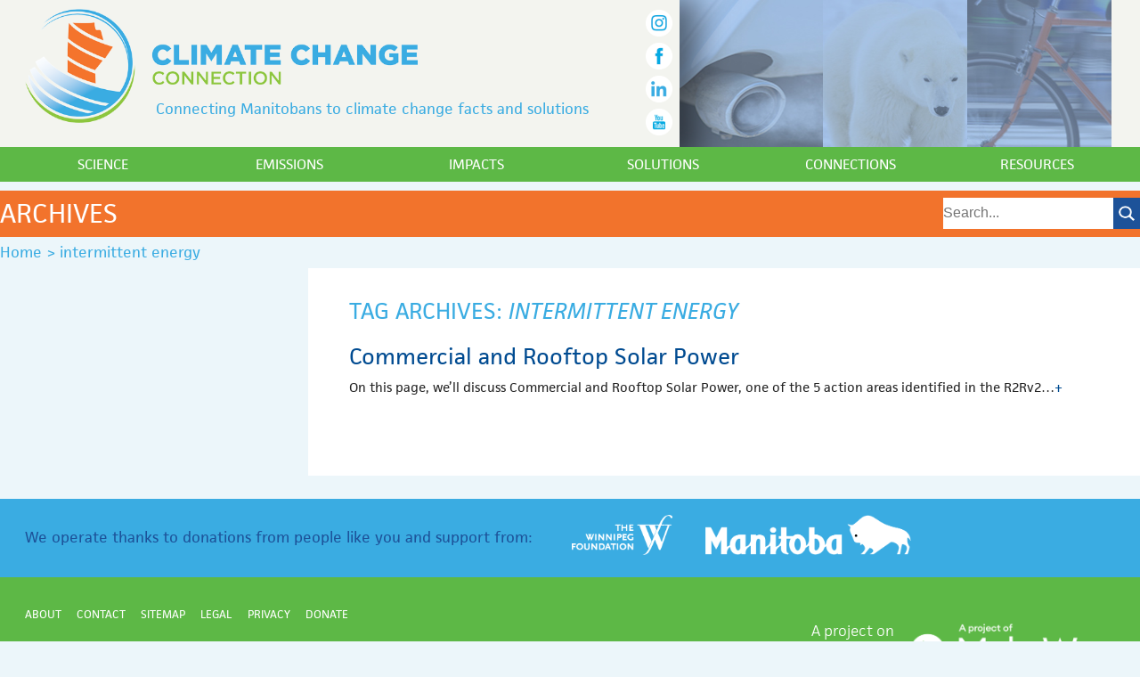

--- FILE ---
content_type: text/html; charset=UTF-8
request_url: https://climatechangeconnection.org/tag/intermittent-energy/
body_size: 11452
content:
<!doctype html>
<!--[if lt IE 7]> <html class="no-js lt-ie9 lt-ie8 lt-ie7" dir="ltr" lang="en-US"> <![endif]-->
<!--[if IE 7]> <html class="no-js lt-ie9 lt-ie8" dir="ltr" lang="en-US"> <![endif]-->
<!--[if IE 8]> <html class="no-js lt-ie9" dir="ltr" lang="en-US"> <![endif]-->
<!--[if gt IE 8]><!-->
<html class="no-js" <!--<![endif]-->
<head>
<meta charset="utf-8"/>
<meta name="viewport" content="width=device-width"/>
<title>intermittent energy | Climate Change Connection</title>
	<meta name="robots" content="noindex,follow"/>


		<!-- All in One SEO 4.9.3 - aioseo.com -->
	<meta name="robots" content="max-image-preview:large"/>
	<link rel="canonical" href="https://climatechangeconnection.org/tag/intermittent-energy/"/>
	<meta name="generator" content="All in One SEO (AIOSEO) 4.9.3"/>
		<script type="application/ld+json" class="aioseo-schema">
			{"@context":"https:\/\/schema.org","@graph":[{"@type":"BreadcrumbList","@id":"https:\/\/climatechangeconnection.org\/tag\/intermittent-energy\/#breadcrumblist","itemListElement":[{"@type":"ListItem","@id":"https:\/\/climatechangeconnection.org#listItem","position":1,"name":"Home","item":"https:\/\/climatechangeconnection.org","nextItem":{"@type":"ListItem","@id":"https:\/\/climatechangeconnection.org\/tag\/intermittent-energy\/#listItem","name":"intermittent energy"}},{"@type":"ListItem","@id":"https:\/\/climatechangeconnection.org\/tag\/intermittent-energy\/#listItem","position":2,"name":"intermittent energy","previousItem":{"@type":"ListItem","@id":"https:\/\/climatechangeconnection.org#listItem","name":"Home"}}]},{"@type":"CollectionPage","@id":"https:\/\/climatechangeconnection.org\/tag\/intermittent-energy\/#collectionpage","url":"https:\/\/climatechangeconnection.org\/tag\/intermittent-energy\/","name":"intermittent energy | Climate Change Connection","inLanguage":"en-US","isPartOf":{"@id":"https:\/\/climatechangeconnection.org\/#website"},"breadcrumb":{"@id":"https:\/\/climatechangeconnection.org\/tag\/intermittent-energy\/#breadcrumblist"}},{"@type":"Organization","@id":"https:\/\/climatechangeconnection.org\/#organization","name":"Climate Change Connection","description":"Connecting Manitobans to climate change facts and solutions","url":"https:\/\/climatechangeconnection.org\/","sameAs":["https:\/\/www.facebook.com\/climatemanitoba\/","https:\/\/twitter.com\/ClimateManitoba","https:\/\/www.instagram.com\/climatemanitoba\/","https:\/\/www.linkedin.com\/company\/climate-change-connection\/"]},{"@type":"WebSite","@id":"https:\/\/climatechangeconnection.org\/#website","url":"https:\/\/climatechangeconnection.org\/","name":"Climate Change Connection","description":"Connecting Manitobans to climate change facts and solutions","inLanguage":"en-US","publisher":{"@id":"https:\/\/climatechangeconnection.org\/#organization"}}]}
		</script>
		<!-- All in One SEO -->

<link rel='dns-prefetch' href='//widget.tagembed.com'/>
<link rel='dns-prefetch' href='//www.googletagmanager.com'/>
<link rel='dns-prefetch' href='//stats.wp.com'/>
<link rel='dns-prefetch' href='//v0.wordpress.com'/>
<link rel="alternate" type="application/rss+xml" title="Climate Change Connection &raquo; Feed" href="https://climatechangeconnection.org/feed/"/>
<link rel="alternate" type="application/rss+xml" title="Climate Change Connection &raquo; intermittent energy Tag Feed" href="https://climatechangeconnection.org/tag/intermittent-energy/feed/"/>
<style id='wp-img-auto-sizes-contain-inline-css' type='text/css'>img:is([sizes=auto i],[sizes^="auto," i]){contain-intrinsic-size:3000px 1500px}</style>
<link rel='stylesheet' id='thematic_style-css' href='https://climatechangeconnection.org/wp-content/themes/relish_theme/style.css?ver=6.9' type='text/css' media='all'/>
<style id='wp-emoji-styles-inline-css' type='text/css'>img.wp-smiley,img.emoji{display:inline!important;border:none!important;box-shadow:none!important;height:1em!important;width:1em!important;margin:0 .07em!important;vertical-align:-.1em!important;background:none!important;padding:0!important}</style>
<style id='wp-block-library-inline-css' type='text/css'>:root{--wp-block-synced-color:#7a00df;--wp-block-synced-color--rgb:122 , 0 , 223;--wp-bound-block-color:var(--wp-block-synced-color);--wp-editor-canvas-background:#ddd;--wp-admin-theme-color:#007cba;--wp-admin-theme-color--rgb:0 , 124 , 186;--wp-admin-theme-color-darker-10:#006ba1;--wp-admin-theme-color-darker-10--rgb:0 , 107 , 160.5;--wp-admin-theme-color-darker-20:#005a87;--wp-admin-theme-color-darker-20--rgb:0 , 90 , 135;--wp-admin-border-width-focus:2px}@media (min-resolution:192dpi){:root{--wp-admin-border-width-focus:1.5px}}.wp-element-button{cursor:pointer}:root .has-very-light-gray-background-color{background-color:#eee}:root .has-very-dark-gray-background-color{background-color:#313131}:root .has-very-light-gray-color{color:#eee}:root .has-very-dark-gray-color{color:#313131}:root .has-vivid-green-cyan-to-vivid-cyan-blue-gradient-background{background:linear-gradient(135deg,#00d084,#0693e3)}:root .has-purple-crush-gradient-background{background:linear-gradient(135deg,#34e2e4,#4721fb 50%,#ab1dfe)}:root .has-hazy-dawn-gradient-background{background:linear-gradient(135deg,#faaca8,#dad0ec)}:root .has-subdued-olive-gradient-background{background:linear-gradient(135deg,#fafae1,#67a671)}:root .has-atomic-cream-gradient-background{background:linear-gradient(135deg,#fdd79a,#004a59)}:root .has-nightshade-gradient-background{background:linear-gradient(135deg,#330968,#31cdcf)}:root .has-midnight-gradient-background{background:linear-gradient(135deg,#020381,#2874fc)}:root{--wp--preset--font-size--normal:16px;--wp--preset--font-size--huge:42px}.has-regular-font-size{font-size:1em}.has-larger-font-size{font-size:2.625em}.has-normal-font-size{font-size:var(--wp--preset--font-size--normal)}.has-huge-font-size{font-size:var(--wp--preset--font-size--huge)}.has-text-align-center{text-align:center}.has-text-align-left{text-align:left}.has-text-align-right{text-align:right}.has-fit-text{white-space:nowrap!important}#end-resizable-editor-section{display:none}.aligncenter{clear:both}.items-justified-left{justify-content:flex-start}.items-justified-center{justify-content:center}.items-justified-right{justify-content:flex-end}.items-justified-space-between{justify-content:space-between}.screen-reader-text{border:0;clip-path:inset(50%);height:1px;margin:-1px;overflow:hidden;padding:0;position:absolute;width:1px;word-wrap:normal!important}.screen-reader-text:focus{background-color:#ddd;clip-path:none;color:#444;display:block;font-size:1em;height:auto;left:5px;line-height:normal;padding:15px 23px 14px;text-decoration:none;top:5px;width:auto;z-index:100000}html :where(.has-border-color){border-style:solid}html :where([style*=border-top-color]){border-top-style:solid}html :where([style*=border-right-color]){border-right-style:solid}html :where([style*=border-bottom-color]){border-bottom-style:solid}html :where([style*=border-left-color]){border-left-style:solid}html :where([style*=border-width]){border-style:solid}html :where([style*=border-top-width]){border-top-style:solid}html :where([style*=border-right-width]){border-right-style:solid}html :where([style*=border-bottom-width]){border-bottom-style:solid}html :where([style*=border-left-width]){border-left-style:solid}html :where(img[class*=wp-image-]){height:auto;max-width:100%}:where(figure){margin:0 0 1em}html :where(.is-position-sticky){--wp-admin--admin-bar--position-offset:var(--wp-admin--admin-bar--height,0)}@media screen and (max-width:600px){html :where(.is-position-sticky){--wp-admin--admin-bar--position-offset:0}}</style><style id='wp-block-paragraph-inline-css' type='text/css'>.is-small-text{font-size:.875em}.is-regular-text{font-size:1em}.is-large-text{font-size:2.25em}.is-larger-text{font-size:3em}.has-drop-cap:not(:focus):first-letter{float:left;font-size:8.4em;font-style:normal;font-weight:100;line-height:.68;margin:.05em .1em 0 0;text-transform:uppercase}body.rtl .has-drop-cap:not(:focus):first-letter{float:none;margin-left:.1em}p.has-drop-cap.has-background{overflow:hidden}:root :where(p.has-background){padding:1.25em 2.375em}:where(p.has-text-color:not(.has-link-color)) a{color:inherit}p.has-text-align-left[style*="writing-mode:vertical-lr"],p.has-text-align-right[style*="writing-mode:vertical-rl"]{rotate:180deg}</style>
<style id='global-styles-inline-css' type='text/css'>:root{--wp--preset--aspect-ratio--square:1;--wp--preset--aspect-ratio--4-3: 4/3;--wp--preset--aspect-ratio--3-4: 3/4;--wp--preset--aspect-ratio--3-2: 3/2;--wp--preset--aspect-ratio--2-3: 2/3;--wp--preset--aspect-ratio--16-9: 16/9;--wp--preset--aspect-ratio--9-16: 9/16;--wp--preset--color--black:#000;--wp--preset--color--cyan-bluish-gray:#abb8c3;--wp--preset--color--white:#fff;--wp--preset--color--pale-pink:#f78da7;--wp--preset--color--vivid-red:#cf2e2e;--wp--preset--color--luminous-vivid-orange:#ff6900;--wp--preset--color--luminous-vivid-amber:#fcb900;--wp--preset--color--light-green-cyan:#7bdcb5;--wp--preset--color--vivid-green-cyan:#00d084;--wp--preset--color--pale-cyan-blue:#8ed1fc;--wp--preset--color--vivid-cyan-blue:#0693e3;--wp--preset--color--vivid-purple:#9b51e0;--wp--preset--gradient--vivid-cyan-blue-to-vivid-purple:linear-gradient(135deg,#0693e3 0%,#9b51e0 100%);--wp--preset--gradient--light-green-cyan-to-vivid-green-cyan:linear-gradient(135deg,#7adcb4 0%,#00d082 100%);--wp--preset--gradient--luminous-vivid-amber-to-luminous-vivid-orange:linear-gradient(135deg,#fcb900 0%,#ff6900 100%);--wp--preset--gradient--luminous-vivid-orange-to-vivid-red:linear-gradient(135deg,#ff6900 0%,#cf2e2e 100%);--wp--preset--gradient--very-light-gray-to-cyan-bluish-gray:linear-gradient(135deg,#eee 0%,#a9b8c3 100%);--wp--preset--gradient--cool-to-warm-spectrum:linear-gradient(135deg,#4aeadc 0%,#9778d1 20%,#cf2aba 40%,#ee2c82 60%,#fb6962 80%,#fef84c 100%);--wp--preset--gradient--blush-light-purple:linear-gradient(135deg,#ffceec 0%,#9896f0 100%);--wp--preset--gradient--blush-bordeaux:linear-gradient(135deg,#fecda5 0%,#fe2d2d 50%,#6b003e 100%);--wp--preset--gradient--luminous-dusk:linear-gradient(135deg,#ffcb70 0%,#c751c0 50%,#4158d0 100%);--wp--preset--gradient--pale-ocean:linear-gradient(135deg,#fff5cb 0%,#b6e3d4 50%,#33a7b5 100%);--wp--preset--gradient--electric-grass:linear-gradient(135deg,#caf880 0%,#71ce7e 100%);--wp--preset--gradient--midnight:linear-gradient(135deg,#020381 0%,#2874fc 100%);--wp--preset--font-size--small:13px;--wp--preset--font-size--medium:20px;--wp--preset--font-size--large:36px;--wp--preset--font-size--x-large:42px;--wp--preset--spacing--20:.44rem;--wp--preset--spacing--30:.67rem;--wp--preset--spacing--40:1rem;--wp--preset--spacing--50:1.5rem;--wp--preset--spacing--60:2.25rem;--wp--preset--spacing--70:3.38rem;--wp--preset--spacing--80:5.06rem;--wp--preset--shadow--natural:6px 6px 9px rgba(0,0,0,.2);--wp--preset--shadow--deep:12px 12px 50px rgba(0,0,0,.4);--wp--preset--shadow--sharp:6px 6px 0 rgba(0,0,0,.2);--wp--preset--shadow--outlined:6px 6px 0 -3px #fff , 6px 6px #000;--wp--preset--shadow--crisp:6px 6px 0 #000}:where(.is-layout-flex){gap:.5em}:where(.is-layout-grid){gap:.5em}body .is-layout-flex{display:flex}.is-layout-flex{flex-wrap:wrap;align-items:center}.is-layout-flex > :is(*, div){margin:0}body .is-layout-grid{display:grid}.is-layout-grid > :is(*, div){margin:0}:where(.wp-block-columns.is-layout-flex){gap:2em}:where(.wp-block-columns.is-layout-grid){gap:2em}:where(.wp-block-post-template.is-layout-flex){gap:1.25em}:where(.wp-block-post-template.is-layout-grid){gap:1.25em}.has-black-color{color:var(--wp--preset--color--black)!important}.has-cyan-bluish-gray-color{color:var(--wp--preset--color--cyan-bluish-gray)!important}.has-white-color{color:var(--wp--preset--color--white)!important}.has-pale-pink-color{color:var(--wp--preset--color--pale-pink)!important}.has-vivid-red-color{color:var(--wp--preset--color--vivid-red)!important}.has-luminous-vivid-orange-color{color:var(--wp--preset--color--luminous-vivid-orange)!important}.has-luminous-vivid-amber-color{color:var(--wp--preset--color--luminous-vivid-amber)!important}.has-light-green-cyan-color{color:var(--wp--preset--color--light-green-cyan)!important}.has-vivid-green-cyan-color{color:var(--wp--preset--color--vivid-green-cyan)!important}.has-pale-cyan-blue-color{color:var(--wp--preset--color--pale-cyan-blue)!important}.has-vivid-cyan-blue-color{color:var(--wp--preset--color--vivid-cyan-blue)!important}.has-vivid-purple-color{color:var(--wp--preset--color--vivid-purple)!important}.has-black-background-color{background-color:var(--wp--preset--color--black)!important}.has-cyan-bluish-gray-background-color{background-color:var(--wp--preset--color--cyan-bluish-gray)!important}.has-white-background-color{background-color:var(--wp--preset--color--white)!important}.has-pale-pink-background-color{background-color:var(--wp--preset--color--pale-pink)!important}.has-vivid-red-background-color{background-color:var(--wp--preset--color--vivid-red)!important}.has-luminous-vivid-orange-background-color{background-color:var(--wp--preset--color--luminous-vivid-orange)!important}.has-luminous-vivid-amber-background-color{background-color:var(--wp--preset--color--luminous-vivid-amber)!important}.has-light-green-cyan-background-color{background-color:var(--wp--preset--color--light-green-cyan)!important}.has-vivid-green-cyan-background-color{background-color:var(--wp--preset--color--vivid-green-cyan)!important}.has-pale-cyan-blue-background-color{background-color:var(--wp--preset--color--pale-cyan-blue)!important}.has-vivid-cyan-blue-background-color{background-color:var(--wp--preset--color--vivid-cyan-blue)!important}.has-vivid-purple-background-color{background-color:var(--wp--preset--color--vivid-purple)!important}.has-black-border-color{border-color:var(--wp--preset--color--black)!important}.has-cyan-bluish-gray-border-color{border-color:var(--wp--preset--color--cyan-bluish-gray)!important}.has-white-border-color{border-color:var(--wp--preset--color--white)!important}.has-pale-pink-border-color{border-color:var(--wp--preset--color--pale-pink)!important}.has-vivid-red-border-color{border-color:var(--wp--preset--color--vivid-red)!important}.has-luminous-vivid-orange-border-color{border-color:var(--wp--preset--color--luminous-vivid-orange)!important}.has-luminous-vivid-amber-border-color{border-color:var(--wp--preset--color--luminous-vivid-amber)!important}.has-light-green-cyan-border-color{border-color:var(--wp--preset--color--light-green-cyan)!important}.has-vivid-green-cyan-border-color{border-color:var(--wp--preset--color--vivid-green-cyan)!important}.has-pale-cyan-blue-border-color{border-color:var(--wp--preset--color--pale-cyan-blue)!important}.has-vivid-cyan-blue-border-color{border-color:var(--wp--preset--color--vivid-cyan-blue)!important}.has-vivid-purple-border-color{border-color:var(--wp--preset--color--vivid-purple)!important}.has-vivid-cyan-blue-to-vivid-purple-gradient-background{background:var(--wp--preset--gradient--vivid-cyan-blue-to-vivid-purple)!important}.has-light-green-cyan-to-vivid-green-cyan-gradient-background{background:var(--wp--preset--gradient--light-green-cyan-to-vivid-green-cyan)!important}.has-luminous-vivid-amber-to-luminous-vivid-orange-gradient-background{background:var(--wp--preset--gradient--luminous-vivid-amber-to-luminous-vivid-orange)!important}.has-luminous-vivid-orange-to-vivid-red-gradient-background{background:var(--wp--preset--gradient--luminous-vivid-orange-to-vivid-red)!important}.has-very-light-gray-to-cyan-bluish-gray-gradient-background{background:var(--wp--preset--gradient--very-light-gray-to-cyan-bluish-gray)!important}.has-cool-to-warm-spectrum-gradient-background{background:var(--wp--preset--gradient--cool-to-warm-spectrum)!important}.has-blush-light-purple-gradient-background{background:var(--wp--preset--gradient--blush-light-purple)!important}.has-blush-bordeaux-gradient-background{background:var(--wp--preset--gradient--blush-bordeaux)!important}.has-luminous-dusk-gradient-background{background:var(--wp--preset--gradient--luminous-dusk)!important}.has-pale-ocean-gradient-background{background:var(--wp--preset--gradient--pale-ocean)!important}.has-electric-grass-gradient-background{background:var(--wp--preset--gradient--electric-grass)!important}.has-midnight-gradient-background{background:var(--wp--preset--gradient--midnight)!important}.has-small-font-size{font-size:var(--wp--preset--font-size--small)!important}.has-medium-font-size{font-size:var(--wp--preset--font-size--medium)!important}.has-large-font-size{font-size:var(--wp--preset--font-size--large)!important}.has-x-large-font-size{font-size:var(--wp--preset--font-size--x-large)!important}</style>

<style id='classic-theme-styles-inline-css' type='text/css'>.wp-block-button__link{color:#fff;background-color:#32373c;border-radius:9999px;box-shadow:none;text-decoration:none;padding:calc(.667em + 2px) calc(1.333em + 2px);font-size:1.125em}.wp-block-file__button{background:#32373c;color:#fff;text-decoration:none}</style>
<link rel='stylesheet' id='lazyload-video-css-css' href='https://climatechangeconnection.org/wp-content/plugins/lazy-load-for-videos/public/css/lazyload-shared.css?ver=2.18.9' type='text/css' media='all'/>
<style id='lazyload-video-css-inline-css' type='text/css'>.entry-content a.lazy-load-youtube,a.lazy-load-youtube,.lazy-load-vimeo{background-size:cover}.titletext.youtube{display:none}.lazy-load-div:before{content:"\25B6";text-shadow:0 0 60px rgba(0,0,0,.8)}</style>
<link rel='stylesheet' id='tablepress-default-css' href='https://climatechangeconnection.org/wp-content/plugins/tablepress/css/build/default.css?ver=3.2.5' type='text/css' media='all'/>
<script type="text/javascript" src="https://climatechangeconnection.org/wp-includes/js/jquery/jquery.min.js?ver=3.7.1" id="jquery-core-js"></script>
<script type="text/javascript" src="https://climatechangeconnection.org/wp-includes/js/jquery/jquery-migrate.min.js?ver=3.4.1" id="jquery-migrate-js"></script>
<script type="text/javascript" src="https://climatechangeconnection.org/wp-content/themes/relish_theme/js/modernizr.js?ver=6.9" id="modernizr-js-js"></script>

<!-- Google tag (gtag.js) snippet added by Site Kit -->
<!-- Google Analytics snippet added by Site Kit -->
<script type="text/javascript" src="https://www.googletagmanager.com/gtag/js?id=GT-NFBZJMJ" id="google_gtagjs-js" async></script>
<script type="text/javascript" id="google_gtagjs-js-after">
/* <![CDATA[ */
window.dataLayer = window.dataLayer || [];function gtag(){dataLayer.push(arguments);}
gtag("set","linker",{"domains":["climatechangeconnection.org"]});
gtag("js", new Date());
gtag("set", "developer_id.dZTNiMT", true);
gtag("config", "GT-NFBZJMJ");
 window._googlesitekit = window._googlesitekit || {}; window._googlesitekit.throttledEvents = []; window._googlesitekit.gtagEvent = (name, data) => { var key = JSON.stringify( { name, data } ); if ( !! window._googlesitekit.throttledEvents[ key ] ) { return; } window._googlesitekit.throttledEvents[ key ] = true; setTimeout( () => { delete window._googlesitekit.throttledEvents[ key ]; }, 5 ); gtag( "event", name, { ...data, event_source: "site-kit" } ); }; 
//# sourceURL=google_gtagjs-js-after
/* ]]> */
</script>
<script type="text/javascript" src="https://climatechangeconnection.org/wp-content/themes/relish_theme/js/slick/slick.js?ver=6.9" id="slick-js"></script>
<script type="text/javascript" src="https://climatechangeconnection.org/wp-content/themes/relish_theme/js/animatedcollapse.js?ver=6.9" id="animated_collapse-js"></script>
<script type="text/javascript" src="https://climatechangeconnection.org/wp-content/themes/relish_theme/js/theme.js?ver=6.9" id="relish_theme_controller-js"></script>
<link rel="https://api.w.org/" href="https://climatechangeconnection.org/wp-json/"/><link rel="alternate" title="JSON" type="application/json" href="https://climatechangeconnection.org/wp-json/wp/v2/tags/776"/>
<meta name="generator" content="Site Kit by Google 1.170.0"/>	<style>img#wpstats{display:none}</style>
		<link rel="shortcut icon" href="https://climatechangeconnection.org/wp-content/themes/relish_theme/favicon.ico"/>
<meta name="google-site-verification" content="mg_m5f5-QdcWoNb5Ns5Y77Ffdnf-81vIem0fm8gm7XM"><link rel="icon" href="https://climatechangeconnection.org/wp-content/uploads/2024/04/cropped-CCC2014_logo_sq-32x32.png" sizes="32x32"/>
<link rel="icon" href="https://climatechangeconnection.org/wp-content/uploads/2024/04/cropped-CCC2014_logo_sq-192x192.png" sizes="192x192"/>
<link rel="apple-touch-icon" href="https://climatechangeconnection.org/wp-content/uploads/2024/04/cropped-CCC2014_logo_sq-180x180.png"/>
<meta name="msapplication-TileImage" content="https://climatechangeconnection.org/wp-content/uploads/2024/04/cropped-CCC2014_logo_sq-270x270.png"/>
		<style type="text/css" id="wp-custom-css">.twitter-header{background-color:#3aace2!important;background-image:url(https://climatechangeconnection.org/wp-content/themes/relish_theme/img/linkedin_icon.png);background-repeat:no-repeat;background-position:96% center;background-size:auto 64%}button.foodrescue{background-color:#3aace2;color:#fff;padding:10px 15px}@media only screen and (max-width:450px){.thethermometer div{width:100%!important;height:auto!important}svg{width:100%;height:auto}}</style>
		<!-- ## NXS/OG ## --><!-- ## NXSOGTAGS ## --><!-- ## NXS/OG ## -->
<script type="text/javascript" src="//use.typekit.net/tnf2mge.js"></script>
<script type="text/javascript">try{Typekit.load();}catch(e){}</script>
<link rel="shortcut icon" href="https://climatechangeconnection.org/wp-content/themes/relish_theme/favicon.ico"/>
<!--[if IE]>
	<link rel="stylesheet" type="text/css" href="https://climatechangeconnection.org/wp-content/themes/relish_theme/ie.css" />
<![endif]-->


<link rel='stylesheet' id='slickstyle-css' href='https://climatechangeconnection.org/wp-content/themes/relish_theme/js/slick/slick.css?ver=6.9' type='text/css' media='all'/>
</head>

<body data-rsssl=1 class="archive tag tag-intermittent-energy tag-776 wp-theme-thematic wp-child-theme-relish_theme mac chrome ch131">

<div id="wrapper" class="hfeed">   

    <div id="header">
    	<a href="#top"></a>
        	<div id="branding">
		</div><!--  #branding -->

<div id="mobile_head" class="mobile">
<a class="mobileLink" id="ml_1" href='javascript:void(0)'><img src="https://climatechangeconnection.org/wp-content/themes/relish_theme/img/menu.png"/></a>
	<ul class="ml_1"><li class="page_item page-item-6"><a href="https://climatechangeconnection.org/science/">Science</a></li>
<li class="page_item page-item-8"><a href="https://climatechangeconnection.org/emissions/">Emissions</a></li>
<li class="page_item page-item-10"><a href="https://climatechangeconnection.org/impacts/">Impacts</a></li>
<li class="page_item page-item-12"><a href="https://climatechangeconnection.org/solutions/">Solutions</a></li>
<li class="page_item page-item-14"><a href="https://climatechangeconnection.org/connections/">Connections</a></li>
<li class="page_item page-item-16"><a href="https://climatechangeconnection.org/resources/">Resources</a></li>
</ul>
	
</div>


<div class="header_container">
	<div class="left">
		<a href="https://climatechangeconnection.org" class="logo">
			<img src="https://climatechangeconnection.org/wp-content/themes/relish_theme/img/climatechangeconnectionlogo.png"/>
		</a>
		<br>
		<p>
			Connecting Manitobans to climate 
			change facts and solutions
		</p>
		<div class="social-container">
				<a href="https://www.instagram.com/climatemanitoba/" target="_blank"><img src="https://climatechangeconnection.org/wp-content/themes/relish_theme/img/ig_icon.png" width="35" height="35" alt="instagram" class="social"/></a><br>
			<a href="https://www.facebook.com/pages/Climate-Change-Connection-Winnipeg/48211372737" target="_blank"><img src="https://climatechangeconnection.org/wp-content/themes/relish_theme/img/fb_icon.png" width="35" height="35" alt="facebook" class="social"/></a><br>
			<!--<a href="https://twitter.com/ClimateManitoba" target="_blank"><img class="social" src="https://climatechangeconnection.org/wp-content/themes/relish_theme/img/twitter-x.png" width="35" height="35" alt="twitter"/></a><br> -->
			<a href="https://www.linkedin.com/company/14033927/admin/dashboard/" target="_blank"><img class="social" src="https://climatechangeconnection.org/wp-content/themes/relish_theme/img/linkedin_icon.png" width="35" height="35" alt="Linkedin"/></a><br>
<!-- 			<a href="https://vimeo.com/climatechangeconnection" target="_blank"><img src="https://climatechangeconnection.org/wp-content/themes/relish_theme/img/vm_icon.png" width="35" height="35" alt="youtube" class="social"/></a><br> -->
			<a href="https://www.youtube.com/channel/UCwQXP93fk8qcGyRxNnJk6yw?view_as=subscriber" target="_blank"><img src="https://climatechangeconnection.org/wp-content/themes/relish_theme/img/youtube_icon.png" width="35" height="35" alt="youtube" class="social"/></a><br>
		</div>
	</div>
	<div class="header-right right">
		<div class="right-img one"><a href="https://climatechangeconnection.org/emissions/"></a></div>
		<div class="right-img two"><a href="https://climatechangeconnection.org/impacts"></a></div>
		<div class="right-img three"><a href="https://climatechangeconnection.org/solutions"></a></div>
	</div>
	<!-- </div> -->
	<div class="clearfix"></div>
</div>

<div class="top_menu_container">
<ul class="top_menu">
<li class="page_item page-item-6 page_item_has_children"><a href="https://climatechangeconnection.org/science/">Science</a>
<ul class='children'>
	<li class="page_item page-item-483"><a href="https://climatechangeconnection.org/science/faq/">General Overview</a></li>
	<li class="page_item page-item-513"><a href="https://climatechangeconnection.org/science/how-can-we-predict-climate/">How can we predict climate?</a></li>
	<li class="page_item page-item-81 page_item_has_children"><a href="https://climatechangeconnection.org/science/climate_changing/">Is the climate changing?</a></li>
	<li class="page_item page-item-497"><a href="https://climatechangeconnection.org/science/what-about-lag-time/">What about lag time?</a></li>
	<li class="page_item page-item-487"><a href="https://climatechangeconnection.org/science/what-about-water-vapour/">What about water vapour?</a></li>
	<li class="page_item page-item-83 page_item_has_children"><a href="https://climatechangeconnection.org/science/climate_causes/">What causes climate change?</a></li>
	<li class="page_item page-item-380"><a href="https://climatechangeconnection.org/science/what-might-happen-in-the-future/">What might happen in the future?</a></li>
	<li class="page_item page-item-426"><a href="https://climatechangeconnection.org/science/climate-change-in-the-past/">What was climate like in the past?</a></li>
	<li class="page_item page-item-410"><a href="https://climatechangeconnection.org/science/why-must-we-prevent-a-2oc-rise/">Why must we prevent a 2ºC rise?</a></li>
	<li class="page_item page-item-503"><a href="https://climatechangeconnection.org/science/are-humans-the-cause/">Are humans the cause?</a></li>
</ul>
</li>
<li class="page_item page-item-8 page_item_has_children"><a href="https://climatechangeconnection.org/emissions/">Emissions</a>
<ul class='children'>
	<li class="page_item page-item-550"><a href="https://climatechangeconnection.org/emissions/co2-equivalents/">CO2 equivalents</a></li>
	<li class="page_item page-item-568"><a href="https://climatechangeconnection.org/emissions/ghgdatareporting/">Emissions reporting</a></li>
	<li class="page_item page-item-668 page_item_has_children"><a href="https://climatechangeconnection.org/emissions/ghg-emissions-canada/">GHG emissions &#8211; Canada</a></li>
	<li class="page_item page-item-534 page_item_has_children"><a href="https://climatechangeconnection.org/emissions/manitoba-ghg-emissions/">GHG emissions &#8211; Manitoba</a></li>
	<li class="page_item page-item-711"><a href="https://climatechangeconnection.org/emissions/world-ghg-emissions-by-source/">GHG emissions &#8211; World</a></li>
	<li class="page_item page-item-587"><a href="https://climatechangeconnection.org/emissions/tailpipe-emissions/">Tailpipe emissions</a></li>
</ul>
</li>
<li class="page_item page-item-10 page_item_has_children"><a href="https://climatechangeconnection.org/impacts/">Impacts</a>
<ul class='children'>
	<li class="page_item page-item-1289 page_item_has_children"><a href="https://climatechangeconnection.org/impacts/agriculture-impacts/">Agriculture impacts</a></li>
	<li class="page_item page-item-1212"><a href="https://climatechangeconnection.org/impacts/business-impacts/">Business impacts</a></li>
	<li class="page_item page-item-1222"><a href="https://climatechangeconnection.org/impacts/community-impacts/">Community impacts</a></li>
	<li class="page_item page-item-1294 page_item_has_children"><a href="https://climatechangeconnection.org/impacts/ecosystems-impacts/">Ecosystems impacts</a></li>
	<li class="page_item page-item-1281 page_item_has_children"><a href="https://climatechangeconnection.org/impacts/health-impacts/">Health impacts</a></li>
	<li class="page_item page-item-1384 page_item_has_children"><a href="https://climatechangeconnection.org/impacts/lake-winnipeg-impacts/">Lake Winnipeg impacts</a></li>
	<li class="page_item page-item-1350 page_item_has_children"><a href="https://climatechangeconnection.org/impacts/water-impacts/">Water impacts</a></li>
	<li class="page_item page-item-1267"><a href="https://climatechangeconnection.org/impacts/extreme-weather/">Weather impacts</a></li>
</ul>
</li>
<li class="page_item page-item-12 page_item_has_children"><a href="https://climatechangeconnection.org/solutions/">Solutions</a>
<ul class='children'>
	<li class="page_item page-item-1444 page_item_has_children"><a href="https://climatechangeconnection.org/solutions/adaptation/">Adaptation</a></li>
	<li class="page_item page-item-1463 page_item_has_children"><a href="https://climatechangeconnection.org/solutions/agriculture-solutions/">Agriculture solutions</a></li>
	<li class="page_item page-item-1636 page_item_has_children"><a href="https://climatechangeconnection.org/solutions/alternate-energy-sources/">Alternate energy sources</a></li>
	<li class="page_item page-item-2049 page_item_has_children"><a href="https://climatechangeconnection.org/solutions/alternative-heat-energy/">Alternative heat energy</a></li>
	<li class="page_item page-item-1732 page_item_has_children"><a href="https://climatechangeconnection.org/solutions/business-solutions/">Business solutions</a></li>
	<li class="page_item page-item-1871 page_item_has_children"><a href="https://climatechangeconnection.org/solutions/carbon-pricing/">Carbon pricing</a></li>
	<li class="page_item page-item-1754 page_item_has_children"><a href="https://climatechangeconnection.org/solutions/carbon-sequestration/">Carbon sequestration</a></li>
	<li class="page_item page-item-1909 page_item_has_children"><a href="https://climatechangeconnection.org/solutions/communities/">Communities</a></li>
	<li class="page_item page-item-1777"><a href="https://climatechangeconnection.org/solutions/government/">Government</a></li>
	<li class="page_item page-item-1962 page_item_has_children"><a href="https://climatechangeconnection.org/solutions/home-construction/">Home construction</a></li>
	<li class="page_item page-item-2103 page_item_has_children"><a href="https://climatechangeconnection.org/solutions/international-solutions/">International solutions</a></li>
	<li class="page_item page-item-2199 page_item_has_children"><a href="https://climatechangeconnection.org/solutions/personal-solutions/">Personal solutions</a></li>
	<li class="page_item page-item-1782 page_item_has_children"><a href="https://climatechangeconnection.org/solutions/transportation/">Transportation</a></li>
	<li class="page_item page-item-1746"><a href="https://climatechangeconnection.org/solutions/vision-for-the-future/">Vision for the future</a></li>
	<li class="page_item page-item-8199 page_item_has_children"><a href="https://climatechangeconnection.org/solutions/road2resilience/">Road to Resilience: ENERGY SOLUTIONS</a></li>
	<li class="page_item page-item-9457"><a href="https://climatechangeconnection.org/solutions/manitoba-food-rescue-emissions-reduction-project/">Manitoba Food Rescue &#038; Emissions Reduction Project</a></li>
</ul>
</li>
<li class="page_item page-item-14 page_item_has_children"><a href="https://climatechangeconnection.org/connections/">Connections</a>
<ul class='children'>
	<li class="page_item page-item-736"><a href="https://climatechangeconnection.org/connections/ccc-staff/">CCC Staff</a></li>
	<li class="page_item page-item-747"><a href="https://climatechangeconnection.org/connections/ccc-steering-committee/">CCC Steering Committee</a></li>
	<li class="page_item page-item-741"><a href="https://climatechangeconnection.org/connections/ccc-co-chair/">CCC Steering Committee Chair</a></li>
	<li class="page_item page-item-788"><a href="https://climatechangeconnection.org/connections/connection-network/">Connection NETWORK</a></li>
</ul>
</li>
<li class="page_item page-item-16 page_item_has_children"><a href="https://climatechangeconnection.org/resources/">Resources</a>
<ul class='children'>
	<li class="page_item page-item-752"><a href="https://climatechangeconnection.org/resources/community-workshops/">Community workshops</a></li>
	<li class="page_item page-item-141 page_item_has_children"><a href="https://climatechangeconnection.org/resources/request-a-presentation/">Request a presentation</a></li>
	<li class="page_item page-item-728"><a href="https://climatechangeconnection.org/resources/climate-change-boot-camps/">Climate Change Boot Camps</a></li>
	<li class="page_item page-item-2328 page_item_has_children"><a href="https://climatechangeconnection.org/resources/school-resources/">School Resources</a></li>
	<li class="page_item page-item-773 page_item_has_children"><a href="https://climatechangeconnection.org/resources/youth-conferences/">Youth Conferences</a></li>
	<li class="page_item page-item-1850"><a href="https://climatechangeconnection.org/resources/idle-free-zone-signs/">&#8220;Idle Free Zone&#8221; signs</a></li>
	<li class="page_item page-item-812"><a href="https://climatechangeconnection.org/resources/book-reviews/">Recommended reading</a></li>
</ul>
</li>
</ul>
</div>
		
	</div><!-- #header-->
	    
	    		    <div id="title-bar">
			    <div class="subframe">
				    <h1>Archives 					    <a class="mobileLink mobile" id="ml_2" href='javascript:void(0)'><img src="https://climatechangeconnection.org/wp-content/themes/relish_theme/img/down-arrow.png"/></a>
							<ul class="ml_2"><li class="page_item page-item-8238"><a href="https://climatechangeconnection.org/solutions/road2resilience/battery-energy-storage/">Battery Energy Storage Systems</a></li>
<li class="page_item page-item-8232"><a href="https://climatechangeconnection.org/solutions/road2resilience/commercial-and-rooftop-solar-power/">Commercial and Rooftop Solar Power</a></li>
<li class="page_item page-item-8227"><a href="https://climatechangeconnection.org/solutions/road2resilience/commercial-wind-power/">Commercial Wind Power</a></li>
<li class="page_item page-item-8211"><a href="https://climatechangeconnection.org/solutions/road2resilience/deep-retrofits-and-geothermal-heating-systems/">Deep Retrofits / Geothermal Heating</a></li>
<li class="page_item page-item-8219"><a href="https://climatechangeconnection.org/solutions/road2resilience/returning-exported-electricity/">Returning Exported Electricity</a></li>
</ul>
							
						
				     
				    </h1>
				    <form method="get" id="searchform" action="https://climatechangeconnection.org">
						<!-- <input type="text" id="s" name="s" value="" accesskey="4" /> -->
						<label for="s">Search</label>
						<input id="s" name="s" type="text" value="" size="20" tabindex="1" placeholder="Search..."/><input type="submit" value="" id="searchsubmit" name="searchsubmit" tabindex="2"/>
				    </form>
				    
				    <div class="clearfix"></div>
				     
				</div>
		    </div>
		    	    <div class="breadcrumb-container">
			
			
						<div class="subframe">
				<div class="breadcrumbs">
				    <span property="itemListElement" typeof="ListItem"><a property="item" typeof="WebPage" title="Go to Climate Change Connection." href="https://climatechangeconnection.org" class="home"><span property="name">Climate Change Connection</span></a><meta property="position" content="1"></span> &gt; <span property="itemListElement" typeof="ListItem"><span property="name" class="archive taxonomy post_tag current-item">intermittent energy</span><meta property="url" content="https://climatechangeconnection.org/tag/intermittent-energy/?post_type=any"><meta property="position" content="2"></span>				</div>
			</div>
					</div>
        <div id="main">
    
    
    
        
		<div id="container">
		
			<div id="content">

				<h1 class="page-title">Tag Archives: <span>intermittent energy</span></h1>

				<div id="post-8232" class="post-8232 page type-page status-publish hentry tag-agrivoltaics tag-alternative-energy tag-climate tag-climate-action tag-climate-change tag-commercial-solar tag-electricity tag-energy tag-energy-efficiency tag-energy-generation tag-energy-production tag-environment tag-ghg tag-ghg-emissions tag-global-warming tag-ground-mounted-solar tag-hydro tag-intermittent-energy tag-low-carbon tag-manitoba tag-manitoba-cat tag-manitoba-climate-action-team tag-manitoba-hydro tag-mitigation tag-net-zero tag-photovoltaic tag-power tag-renewable-energy tag-resilience tag-road-to-resilience tag-rooftop-solar tag-science tag-solar tag-solar-panels tag-solar-pv tag-sustainability tag-sustainable tag-winnipeg"> 

				

					<h2 class="entry-title"><a href="https://climatechangeconnection.org/solutions/road2resilience/commercial-and-rooftop-solar-power/" title="Permalink to Commercial and Rooftop Solar Power" rel="bookmark">Commercial and Rooftop Solar Power</a></h2>
     				
					<div class="entry-content">
					
						<p>On this page, we’ll discuss Commercial and Rooftop Solar Power, one of the 5 action areas identified in the R2Rv2&#8230;<a href="https://climatechangeconnection.org/solutions/road2resilience/commercial-and-rooftop-solar-power/"><span>+</span></a></p>

					</div><!-- .entry-content -->
					
										
				</div><!-- #post -->

			
			<div id="nav-below" class="navigation">
                  
				
				<div class="nav-previous"></div>
					
				<div class="nav-next"></div>

							</div>	
	
	
			</div><!-- #content -->
			
									
		</div><!-- #container -->
	
	
	
    </div><!-- #main -->
    
        
	<div class="funder_container">
		<div class="funder_content">
			<span class="thank_you_text">We operate thanks to donations from people like you and support from:</span> 
			<a href="https://www.wpgfdn.org/" target="_blank">
				<img src="https://climatechangeconnection.org/wp-content/themes/relish_theme/img/wpg-foundation.png" height="30" alt="Winnipeg Foundation"/>
			</a>
			<a href="https://www.gov.mb.ca/index.html" target="_blank">
				<img src="https://climatechangeconnection.org/wp-content/themes/relish_theme/img/LogoWhiteManitoba.png" height="30" alt="Manitoba"/>
			</a>
<!--
			<a href="http://www.tirestewardshipmb.ca/" target="_blank">
				<img src="https://climatechangeconnection.org/wp-content/themes/relish_theme/img/funder_logo_tire_stewardship.png" height="30"/>
			</a>
-->
<!--
			<a href="http://www.hydro.mb.ca/" target="_blank">
				<img src="https://climatechangeconnection.org/wp-content/themes/relish_theme/img/funder_logo_hydro.png"/ height="30">
			</a>
-->
<!--
			<a href="http://www.gov.mb.ca/" target="_blank">
				<img src="https://climatechangeconnection.org/wp-content/themes/relish_theme/img/GovMB_Logo_white.png" height="30"/>
			</a>
-->
		</div>
	</div>
	<div id="footer">
		<div class="footer_content">
    	    					   <ul id="menu-footer-menu" class="menu"><li id="menu-item-32" class="menu-item menu-item-type-post_type menu-item-object-page menu-item-32"><a href="https://climatechangeconnection.org/about/">About</a></li>
<li id="menu-item-31" class="menu-item menu-item-type-post_type menu-item-object-page menu-item-31"><a href="https://climatechangeconnection.org/contact/">Contact</a></li>
<li id="menu-item-30" class="menu-item menu-item-type-post_type menu-item-object-page menu-item-30"><a href="https://climatechangeconnection.org/sitemap/">Sitemap</a></li>
<li id="menu-item-29" class="menu-item menu-item-type-post_type menu-item-object-page menu-item-29"><a href="https://climatechangeconnection.org/legal-terms/">Legal</a></li>
<li id="menu-item-28" class="menu-item menu-item-type-post_type menu-item-object-page menu-item-28"><a href="https://climatechangeconnection.org/privacy/">Privacy</a></li>
<li id="menu-item-8648" class="menu-item menu-item-type-custom menu-item-object-custom menu-item-8648"><a href="https://makeway.my.salesforce-sites.com/donate/?id=a304N000002WReN">Donate</a></li>
</ul>    					   
<!--
    					   <a href="http://www.mbeconetwork.org/" class="footer_eco_mb_logo" target="_blank">
						   		<img src="https://climatechangeconnection.org/wp-content/themes/relish_theme/img/footer_mb_eco_net_logo.png"/>
    					   </a>
-->
    					   <div class="footer_eco_mb_logo">
	    					   <p>A project on MakeWay's shared platform</p>
	    					   <a href="https://makeway.org/solutions/shared-platform/" target="_blank"><img src="https://climatechangeconnection.org/wp-content/themes/relish_theme/img/makeway-logo.png" alt="Tides Canada"/></a>
    					   </div>
		</div>
		
		<div id="footer_info">
	        
		<div id="footer-widget" class="aside">
			<ul class="xoxo">

				<li id="block-3" class="widgetcontainer widget_block widget_text">
<p></p>
</li>
				</ul>

		</div><!-- #footer-widget .aside -->

    
	<div id="siteinfo">        

   			Copyright © <span class="the-year">2026</span>

	</div><!-- #siteinfo -->
	
   		        
	        <p id="page_update">Page Last Updated: March 9, 2022</p>
		</div>
        
	</div><!-- #footer -->
	
    </div><!-- #wrapper .hfeed -->  

<script type="speculationrules">
{"prefetch":[{"source":"document","where":{"and":[{"href_matches":"/*"},{"not":{"href_matches":["/wp-*.php","/wp-admin/*","/wp-content/uploads/*","/wp-content/*","/wp-content/plugins/*","/wp-content/themes/relish_theme/*","/wp-content/themes/thematic/*","/*\\?(.+)"]}},{"not":{"selector_matches":"a[rel~=\"nofollow\"]"}},{"not":{"selector_matches":".no-prefetch, .no-prefetch a"}}]},"eagerness":"conservative"}]}
</script>
		<!-- Start of StatCounter Code -->
		<script>var sc_project=10046381;var sc_security="2395a2e0";var sc_invisible=1;</script>
        <script type="text/javascript" src="https://www.statcounter.com/counter/counter.js" async></script>
		<noscript><div class="statcounter"><a title="web analytics" href="https://statcounter.com/"><img class="statcounter" src="https://c.statcounter.com/10046381/0/2395a2e0/1/" alt="web analytics"/></a></div></noscript>
		<!-- End of StatCounter Code -->
		<script type="text/javascript" src="https://widget.tagembed.com/embed.min.js?ver=6.7" id="__tagembed__embbedJs-js"></script>
<script type="text/javascript" src="https://climatechangeconnection.org/wp-content/themes/relish_theme/js/jquery.fitvids.js?ver=6.9" id="fitvids-js-js"></script>
<script type="text/javascript" src="https://climatechangeconnection.org/wp-content/themes/relish_theme/js/custom.js?ver=6.9" id="custom-js-js"></script>
<script type="text/javascript" src="https://climatechangeconnection.org/wp-content/plugins/lazy-load-for-videos/public/js/lazyload-shared.js?ver=2.18.9" id="lazyload-video-js-js"></script>
<script type="text/javascript" id="lazyload-youtube-js-js-before">//<![CDATA[
window.llvConfig=window.llvConfig||{};window.llvConfig.youtube={"colour":"red","buttonstyle":"default","controls":true,"loadpolicy":true,"thumbnailquality":"0","preroll":"","postroll":"","overlaytext":"","loadthumbnail":true,"cookies":false,"callback":"<!--YOUTUBE_CALLBACK-->"};
//]]></script>
<script type="text/javascript" src="https://climatechangeconnection.org/wp-content/plugins/lazy-load-for-videos/public/js/lazyload-youtube.js?ver=2.18.9" id="lazyload-youtube-js-js"></script>
<script type="text/javascript" id="lazyload-vimeo-js-js-before">//<![CDATA[
window.llvConfig=window.llvConfig||{};window.llvConfig.vimeo={"buttonstyle":"default","playercolour":"#00adef","preroll":"","postroll":"","show_title":false,"overlaytext":"","loadthumbnail":true,"thumbnailquality":"default","cookies":false,"callback":"<!--VIMEO_CALLBACK-->"};
//]]></script>
<script type="text/javascript" src="https://climatechangeconnection.org/wp-content/plugins/lazy-load-for-videos/public/js/lazyload-vimeo.js?ver=2.18.9" id="lazyload-vimeo-js-js"></script>
<script type="text/javascript" src="https://climatechangeconnection.org/wp-content/plugins/page-links-to/dist/new-tab.js?ver=3.3.7" id="page-links-to-js"></script>
<script type="text/javascript" id="jetpack-stats-js-before">//<![CDATA[
_stq=window._stq||[];_stq.push(["view",{"v":"ext","blog":"137671964","post":"0","tz":"-6","srv":"climatechangeconnection.org","arch_tag":"intermittent-energy","arch_results":"1","j":"1:15.4"}]);_stq.push(["clickTrackerInit","137671964","0"]);
//]]></script>
<script type="text/javascript" src="https://stats.wp.com/e-202604.js" id="jetpack-stats-js" defer="defer" data-wp-strategy="defer"></script>
<script id="wp-emoji-settings" type="application/json">
{"baseUrl":"https://s.w.org/images/core/emoji/17.0.2/72x72/","ext":".png","svgUrl":"https://s.w.org/images/core/emoji/17.0.2/svg/","svgExt":".svg","source":{"concatemoji":"https://climatechangeconnection.org/wp-includes/js/wp-emoji-release.min.js?ver=6.9"}}
</script>
<script type="module">
/* <![CDATA[ */
/*! This file is auto-generated */
const a=JSON.parse(document.getElementById("wp-emoji-settings").textContent),o=(window._wpemojiSettings=a,"wpEmojiSettingsSupports"),s=["flag","emoji"];function i(e){try{var t={supportTests:e,timestamp:(new Date).valueOf()};sessionStorage.setItem(o,JSON.stringify(t))}catch(e){}}function c(e,t,n){e.clearRect(0,0,e.canvas.width,e.canvas.height),e.fillText(t,0,0);t=new Uint32Array(e.getImageData(0,0,e.canvas.width,e.canvas.height).data);e.clearRect(0,0,e.canvas.width,e.canvas.height),e.fillText(n,0,0);const a=new Uint32Array(e.getImageData(0,0,e.canvas.width,e.canvas.height).data);return t.every((e,t)=>e===a[t])}function p(e,t){e.clearRect(0,0,e.canvas.width,e.canvas.height),e.fillText(t,0,0);var n=e.getImageData(16,16,1,1);for(let e=0;e<n.data.length;e++)if(0!==n.data[e])return!1;return!0}function u(e,t,n,a){switch(t){case"flag":return n(e,"\ud83c\udff3\ufe0f\u200d\u26a7\ufe0f","\ud83c\udff3\ufe0f\u200b\u26a7\ufe0f")?!1:!n(e,"\ud83c\udde8\ud83c\uddf6","\ud83c\udde8\u200b\ud83c\uddf6")&&!n(e,"\ud83c\udff4\udb40\udc67\udb40\udc62\udb40\udc65\udb40\udc6e\udb40\udc67\udb40\udc7f","\ud83c\udff4\u200b\udb40\udc67\u200b\udb40\udc62\u200b\udb40\udc65\u200b\udb40\udc6e\u200b\udb40\udc67\u200b\udb40\udc7f");case"emoji":return!a(e,"\ud83e\u1fac8")}return!1}function f(e,t,n,a){let r;const o=(r="undefined"!=typeof WorkerGlobalScope&&self instanceof WorkerGlobalScope?new OffscreenCanvas(300,150):document.createElement("canvas")).getContext("2d",{willReadFrequently:!0}),s=(o.textBaseline="top",o.font="600 32px Arial",{});return e.forEach(e=>{s[e]=t(o,e,n,a)}),s}function r(e){var t=document.createElement("script");t.src=e,t.defer=!0,document.head.appendChild(t)}a.supports={everything:!0,everythingExceptFlag:!0},new Promise(t=>{let n=function(){try{var e=JSON.parse(sessionStorage.getItem(o));if("object"==typeof e&&"number"==typeof e.timestamp&&(new Date).valueOf()<e.timestamp+604800&&"object"==typeof e.supportTests)return e.supportTests}catch(e){}return null}();if(!n){if("undefined"!=typeof Worker&&"undefined"!=typeof OffscreenCanvas&&"undefined"!=typeof URL&&URL.createObjectURL&&"undefined"!=typeof Blob)try{var e="postMessage("+f.toString()+"("+[JSON.stringify(s),u.toString(),c.toString(),p.toString()].join(",")+"));",a=new Blob([e],{type:"text/javascript"});const r=new Worker(URL.createObjectURL(a),{name:"wpTestEmojiSupports"});return void(r.onmessage=e=>{i(n=e.data),r.terminate(),t(n)})}catch(e){}i(n=f(s,u,c,p))}t(n)}).then(e=>{for(const n in e)a.supports[n]=e[n],a.supports.everything=a.supports.everything&&a.supports[n],"flag"!==n&&(a.supports.everythingExceptFlag=a.supports.everythingExceptFlag&&a.supports[n]);var t;a.supports.everythingExceptFlag=a.supports.everythingExceptFlag&&!a.supports.flag,a.supports.everything||((t=a.source||{}).concatemoji?r(t.concatemoji):t.wpemoji&&t.twemoji&&(r(t.twemoji),r(t.wpemoji)))});
//# sourceURL=https://climatechangeconnection.org/wp-includes/js/wp-emoji-loader.min.js
/* ]]> */
</script>

<!-- <script type="text/javascript">optimizeYouTubeEmbeds()</script> -->
</body>
</html>
<!--
Performance optimized by W3 Total Cache. Learn more: https://www.boldgrid.com/w3-total-cache/?utm_source=w3tc&utm_medium=footer_comment&utm_campaign=free_plugin


Served from: climatechangeconnection.org @ 2026-01-21 09:31:34 by W3 Total Cache
-->